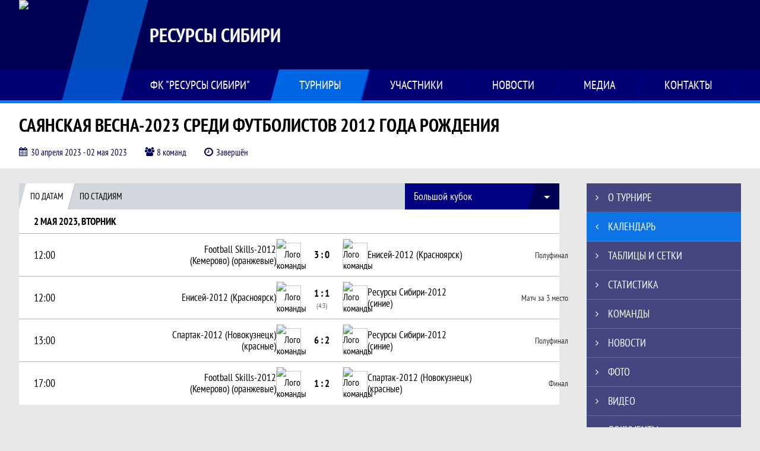

--- FILE ---
content_type: text/html; charset=UTF-8
request_url: https://fc-rs.ru/tournament/1030391/calendar
body_size: 8503
content:



<!DOCTYPE html>
<html lang="ru-RU">
<head>
    <meta charset="UTF-8">
            <meta name="viewport" content="width=device-width, initial-scale=1"/>
        <meta name="csrf-param" content="_csrf">
<meta name="csrf-token" content="OL26YN8euMacbeOE7Z3MJIGZBk_dYdOyAW1k2E5Tsq5e_oIMtCvcldIb2s2i1Yhh4tNyKosP6uRKIV2fNySCww==">
        <title>Календарь по дате и по турам, Саянская весна-2023 среди футболистов 2012 года рождения, Ресурсы Сибири: Большой кубок - Календарь. Официальный сайт</title>
                <style>:root {
	--color-bg-default: 0, 0, 85;
	--color-bg-accent: 0, 128, 255;
	--color-bg-color1: 0, 0, 170;
	--color-bg-color2: 0, 128, 255;
	--color-text-default: 255, 255, 255;
	--color-text-accent: 255, 255, 255;
	--color-text-color1: 255, 255, 255;
	--color-text-color2: 255, 255, 255;
	--color-text-base: 0, 0, 0;
	--color-text-additional: 101, 101, 101;
	--color-bg-base: 232, 232, 232;
	--color-bg-additional: 255, 255, 255;
	--team-logo-form: 0;
	--person-logo-form: 0;
	--team-logo-border: 1px solid #c5c5c5;
}</style>    <meta name="og:url" content="https://fc-rs.ru/tournament/1030391/calendar">
<meta name="og:title" content="Календарь по дате и по турам, Саянская весна-2023 среди футболистов 2012 года рождения, Ресурсы Сибири: Большой кубок - Календарь. Официальный сайт">
<meta name="twitter:title" content="Календарь по дате и по турам, Саянская весна-2023 среди футболистов 2012 года рождения, Ресурсы Сибири: Большой кубок - Календарь. Официальный сайт">
<meta name="description" content="Сайт Ресурсы Сибири. Результаты игр, календарь матчей, турнирные таблицы, статистика игроков, новости, все турниры и чемпионаты - следите за обновлением на сайте, принимайте участие. Создано с помощью Join.Football - конструктор спортивных сайтов с крутым футбольным движком. Лучшее решение, чтобы создать футбольный сайт турнира, лиги или федерации">
<meta name="og:description" content="Сайт Ресурсы Сибири. Результаты игр, календарь матчей, турнирные таблицы, статистика игроков, новости, все турниры и чемпионаты - следите за обновлением на сайте, принимайте участие. Создано с помощью Join.Football - конструктор спортивных сайтов с крутым футбольным движком. Лучшее решение, чтобы создать футбольный сайт турнира, лиги или федерации">
<meta name="twitter:description" content="Сайт Ресурсы Сибири. Результаты игр, календарь матчей, турнирные таблицы, статистика игроков, новости, все турниры и чемпионаты - следите за обновлением на сайте, принимайте участие. Создано с помощью Join.Football - конструктор спортивных сайтов с крутым футбольным движком. Лучшее решение, чтобы создать футбольный сайт турнира, лиги или федерации">
<meta name="keywords" content="Саянская весна-2023 среди футболистов 2012 года рождения, матчи, календарь, результаты, статистика, бомбардиры, Саянская весна-2023, Ресурсы Сибири">
<meta name="og:type" content="article">
<meta name="og:image" content="/assets/2dde02b20eac4fab60c0f398fbd64bc1/football_cover_thumb.jpg">
<meta property="og:image" content="/assets/2dde02b20eac4fab60c0f398fbd64bc1/football_cover_thumb.jpg">
<meta name="og:site_name" content="Ресурсы Сибири">
<meta name="twitter:site" content="Ресурсы Сибири">
<link type="image/x-icon" href="/favicon/favicon_football.ico" rel="icon">
<link href="/css/normalize.css?v=1762523331" rel="stylesheet">
<link href="/plugins/font-awesome/css/font-awesome.min.css?v=1762523331" rel="stylesheet">
<link href="/frontend/css/desktop/main.min.css?v=1762523332" rel="stylesheet">
<link href="/frontend/css/desktop/theme-standard.min.css?v=1762523332" rel="stylesheet">
<link href="/plugins/tinyslider/tinyslider.min.css?v=1762523331" rel="stylesheet">
<link href="/frontend/css/mobile/main.min.css?v=1762523332" rel="stylesheet">
<link href="/frontend/css/mobile/theme-standard.min.css?v=1762523332" rel="stylesheet">
<script src="/assets/e35557366a31926069278bd70bf84bca/js/polyglot.min.js?v=1762523443"></script>
<script>var LeagueColors = {
	'ColorBgDefault': 'rgba(0, 0, 85, 1)',
	'ColorBgAccent': 'rgba(0, 128, 255, 1)',
	'ColorBgColor1': 'rgba(0, 0, 170, 1)',
	'ColorBgColor2': 'rgba(0, 128, 255, 1)',
	'ColorTextDefault': 'rgba(255, 255, 255, 1)',
	'ColorTextAccent': 'rgba(255, 255, 255, 1)',
	'ColorTextColor1': 'rgba(255, 255, 255, 1)',
	'ColorTextColor2': 'rgba(255, 255, 255, 1)',
}
var polyglot = new Polyglot({locale: "ru-RU"});</script></head>

<body class="body theme-standard football-theme">
    
            
<header class="header header--logo-left">
    <div class="header__container">
        <div class="header__wrapper">
            <div class="header__top">
                <a class="header__logo header-logo--shadow" href="/">
                    <img src="https://st.joinsport.io/league/1004817/logo/5f03e7035683c_172x172.png" width="172" height="169" alt="Ресурсы Сибири">
                </a>
                                <a class="header__title" href="/">
                                            <span class="header__title--full">Ресурсы Сибири</span>
                        <span class="header__title--short"></span>
                                    </a>
                                <button class="button header__hamburger js-mobile-menu-hamburger"><span></span></button>
            </div>
        </div>
        <nav id="w1" class="navigation"><div class="navigation__wrapper"><ul class="navigation__list"><li class="navigation__unit navigation__unit--dropdown js-drop-menu"><a class="navigation__unit-link" href="/page/1010340"><span class="navigation__unit-container">ФК "Ресурсы Сибири"</span></a><div class="drop-menu-wrapper"><ul class="drop-menu"><li class="drop-menu__item desktop-hide"><a class="drop-menu__item-link" href="/page/1010340">ФК "Ресурсы Сибири"</a></li></ul></div></li>
<li class="navigation__unit navigation__unit--active navigation__unit--dropdown js-drop-menu"><a class="navigation__unit-link navigation__unit-link--open" href="/tournaments"><span class="navigation__unit-container navigation__unit-container--open">Турниры</span></a><div class="drop-menu-wrapper"><ul class="drop-menu"><li class="drop-menu__item"><a class="drop-menu__item-link" href="/tournament/1038829">Саянская весна-2024</a></li>
<li class="drop-menu__item navigation__unit--active"><a class="drop-menu__item-link" href="/tournament/1030391">Саянская весна-2023</a></li>
<li class="drop-menu__item"><a class="drop-menu__item-link" href="/tournament/1027040">Зима-2022 среди 2012</a></li>
<li class="drop-menu__item"><a class="drop-menu__item-link" href="/tournament/1026731">Отборы среди 2009 г.</a></li>
<li class="drop-menu__item"><a class="drop-menu__item-link" href="/tournament/1023225">Чемпионат 8х8 2022</a></li>
<li class="drop-menu__item"><a class="drop-menu__item-link" href="/tournament/1024250">Первенство СФ и ДВФО</a></li>
<li class="drop-menu__item"><a class="drop-menu__item-link" href="/tournament/1022591">САЯНСКАЯ ВЕСНА 2022</a></li>
<li class="drop-menu__item"><a class="drop-menu__item-link" href="/tournament/1018038">Турнир на призы АТБ</a></li>
<li class="drop-menu__item"><a class="drop-menu__item-link" href="/tournament/1016444">8х8 лето 2021 </a></li>
<li class="drop-menu__item"><a class="drop-menu__item-link" href="/tournament/1014936">Турнир к 23 февраля</a></li>
<li class="drop-menu__item"><a class="drop-menu__item-link" href="/tournament/1013548">Кубок Дня рождения 2</a></li>
<li class="drop-menu__item"><a class="drop-menu__item-link" href="/tournament/1013411">Кубок Дня рождения</a></li>
<li class="drop-menu__item"><a class="drop-menu__item-link" href="/tournament/1016064">Саянская весна-2021</a></li>
<li class="drop-menu__item"><a class="drop-menu__item-link" href="/tournament/1015839">Каникулы среди 2012</a></li>
<li class="drop-menu__item"><a class="drop-menu__item-link" href="/tournament/1015761">Каникулы среди 2009 </a></li>
<li class="drop-menu__item"><a class="drop-menu__item-link" href="/tournament/1011755">Золотая осень 2020</a></li>
<li class="drop-menu__item"><a class="drop-menu__item-link" href="/tournament/1011181">I Летний кубок</a></li>
<li class="drop-menu__item"><a class="drop-menu__item-link" href="/tournament/1010966">Кубок дети 2012 г.р.</a></li>
<li class="drop-menu__item"><a class="drop-menu__item-link" href="/tournament/1010946">Кубок дети 2009 г.р.</a></li>
<li class="drop-menu__item"><a class="drop-menu__item-link" href="/tournament/1051969">Саянская весна 14-15</a></li>
<li class="drop-menu__item"><a class="drop-menu__item-link" href="/tournament/1052219">Саянская весна 17-18</a></li>
<li class="drop-menu__item"><a class="drop-menu__item-link" href="/tournaments">Все турниры</a></li>
<li class="drop-menu__item"><a class="drop-menu__item-link" href="/matches">Все матчи</a></li></ul></div></li>
<li class="navigation__unit navigation__unit--dropdown js-drop-menu"><a class="navigation__unit-link" href="/participants/teams"><span class="navigation__unit-container">Участники</span></a><div class="drop-menu-wrapper"><ul class="drop-menu"><li class="drop-menu__item"><a class="drop-menu__item-link" href="/participants/teams">Команды</a></li>
<li class="drop-menu__item"><a class="drop-menu__item-link" href="/participants/players">Игроки</a></li>
<li class="drop-menu__item"><a class="drop-menu__item-link" href="/participants/referees">Судьи</a></li></ul></div></li>
<li class="navigation__unit"><a class="navigation__unit-link" href="/posts"><span class="navigation__unit-container">Новости</span></a></li>
<li class="navigation__unit navigation__unit--dropdown js-drop-menu"><a class="navigation__unit-link" href="/photos"><span class="navigation__unit-container">Медиа</span></a><div class="drop-menu-wrapper"><ul class="drop-menu"><li class="drop-menu__item"><a class="drop-menu__item-link" href="/photos">Фото</a></li>
<li class="drop-menu__item"><a class="drop-menu__item-link" href="/videos">Видео</a></li></ul></div></li>
<li class="navigation__unit navigation__unit--dropdown js-drop-menu"><a class="navigation__unit-link" href="/page/1010341"><span class="navigation__unit-container">Контакты</span></a><div class="drop-menu-wrapper"><ul class="drop-menu"><li class="drop-menu__item desktop-hide"><a class="drop-menu__item-link" href="/page/1010341">Контакты</a></li></ul></div></li></ul></div></nav>    </div>
    <div class="header__line mobile-hide"></div>
</header>

                
<section class="tournament">
    <div class="tournament-wrapper">
                    <h2 class="tournament__title">Саянская весна-2023 среди футболистов 2012 года рождения</h2>
                <ul class="tournament__info">
            <li class="tournament__info-item tournament__info-dates">
                30 апреля 2023 - 02 мая 2023            </li>
                            <li class="tournament__info-item tournament__info-teams-number">
                    8 команд                </li>
                        <li class="tournament__info-item tournament__info-status">Завершён</li>
        </ul>
    </div>
</section>
    <main class="main">
        <div class="main-container">
        <div class="main-content ">
                
    
    
    
    
<section class="timetable">
    <h1 class="visually-hidden">Календарь по дате и по турам, Саянская весна-2023 среди футболистов 2012 года рождения, Ресурсы Сибири: Большой кубок - Календарь. Официальный сайт</h1>
    <section class="tabs tabs--timetable">
                    <div class="tabs__navigation">
                                    <ul class="tabs__list ">
                        <li class="tabs__item tabs--active" data-tab-id="tournament-calendar-dates">
                            <a class="tabs__text tabs__text--by-dates" href="/tournament/1030391/calendar?round_id=1054921&type=dates">
                                <span class="tabs__text-container">По датам</span>
                            </a>
                        </li>
                        <li class="tabs__item " data-tab-id="tournament-calendar-tours">
                            <a class="tabs__text tabs__text--by-tours" href="/tournament/1030391/calendar?round_id=1054921&type=trees">
                                <span class="tabs__text-container">По стадиям</span>
                            </a>
                        </li>
                    </ul>
                                
<ul class="js-dropdown">
                <li class="js-active">
            <a href="/tournament/1030391/calendar?round_id=1054921">
                Большой кубок            </a>
        </li>
            <li >
            <a href="/tournament/1030391/calendar?round_id=1054922">
                Малый кубок            </a>
        </li>
            <li >
            <a href="/tournament/1030391/calendar?round_id=1054919">
                Матч за 9-е место            </a>
        </li>
            <li >
            <a href="/tournament/1030391/calendar?round_id=1054508">
                Группа А            </a>
        </li>
            <li >
            <a href="/tournament/1030391/calendar?round_id=1054509">
                Группа Б            </a>
        </li>
    </ul>
            </div>
                <div class="timetable__mobile-block"></div>
                    

    <div class="timetable__main js-schedule">
                
        <div class="timetable__unit js-calendar-games-header js-calendar-last-games-header">
        <div class="timetable__head">
            <span class="timetable__head-text">
                2 мая 2023, вторник            </span>
        </div>
        
<ul class="timetable__list">
                            <li class="timetable__item js-calendar-game js-calendar-last-game" >
            <div class="timetable__info">
                <div class="timetable__time">
                    12:00                </div>
                            </div>
            <ul class="timetable__icons-list">
                            </ul>
            <div class="timetable__middle">
                <a class="timetable__team" href="/tournament/1030391/teams/application?team_id=1300083">
                    <div class="timetable__team-container">
                        <div class="timetable__team-name">
                            Football Skills-2012 (Кемерово) (оранжевые)                        </div>
                                            </div>
                    <div class="timetable__team-logo">
                        <img class="timetable__team-img" src="https://st.joinsport.io/team/1300083/logo/64476b695da65_100x100.png" alt="Лого команды">
                    </div>
                </a>
                <a class="timetable__score" href="/match/3314037">
                                            <div class="timetable__score-main">
                            3 : 0                        </div>
                                                    <div class="timetable__score-additional">
                                                                                                                                </div>
                                                            </a>
                <a class="timetable__team" href="/tournament/1030391/teams/application?team_id=1226235">
                    <div class="timetable__team-logo">
                        <img class="timetable__team-img" src="https://st.joinsport.io/team/1226235/logo/622610f2ca383_100x100.png" alt="Лого команды">
                    </div>
                    <div class="timetable__team-container">
                        <div class="timetable__team-name">
                            Енисей-2012 (Красноярск)                        </div>
                                            </div>
                </a>
            </div>
            <div class="timetable__wrapper mobile-hide">
                                                            <div class="timetable__container">
                                                            <span class="timetable__tour">
                                Полуфинал                            </span>
                                                                                </div>
                                                </div>
        </li>
                            <li class="timetable__item js-calendar-game js-calendar-last-game" >
            <div class="timetable__info">
                <div class="timetable__time">
                    12:00                </div>
                            </div>
            <ul class="timetable__icons-list">
                            </ul>
            <div class="timetable__middle">
                <a class="timetable__team" href="/tournament/1030391/teams/application?team_id=1226235">
                    <div class="timetable__team-container">
                        <div class="timetable__team-name">
                            Енисей-2012 (Красноярск)                        </div>
                                            </div>
                    <div class="timetable__team-logo">
                        <img class="timetable__team-img" src="https://st.joinsport.io/team/1226235/logo/622610f2ca383_100x100.png" alt="Лого команды">
                    </div>
                </a>
                <a class="timetable__score" href="/match/3315836">
                                            <div class="timetable__score-main">
                            1 : 1                        </div>
                                                    <div class="timetable__score-additional">
                                                                    (4:3)                                                            </div>
                                                            </a>
                <a class="timetable__team" href="/tournament/1030391/teams/application?team_id=1132699">
                    <div class="timetable__team-logo">
                        <img class="timetable__team-img" src="https://st.joinsport.io/team/1132699/logo/637c55e6b5569_100x100.jpg" alt="Лого команды">
                    </div>
                    <div class="timetable__team-container">
                        <div class="timetable__team-name">
                            Ресурсы Сибири-2012 (синие)                        </div>
                                            </div>
                </a>
            </div>
            <div class="timetable__wrapper mobile-hide">
                                                            <div class="timetable__container">
                                                            <span class="timetable__tour">
                                Матч за 3 место                            </span>
                                                                                </div>
                                                </div>
        </li>
                            <li class="timetable__item js-calendar-game js-calendar-last-game" >
            <div class="timetable__info">
                <div class="timetable__time">
                    13:00                </div>
                            </div>
            <ul class="timetable__icons-list">
                            </ul>
            <div class="timetable__middle">
                <a class="timetable__team" href="/tournament/1030391/teams/application?team_id=1234673">
                    <div class="timetable__team-container">
                        <div class="timetable__team-name">
                            Спартак-2012 (Новокузнецк) (красные)                        </div>
                                            </div>
                    <div class="timetable__team-logo">
                        <img class="timetable__team-img" src="https://st.joinsport.io/team/1234673/logo/626d378871a2f_100x100.jpg" alt="Лого команды">
                    </div>
                </a>
                <a class="timetable__score" href="/match/3314038">
                                            <div class="timetable__score-main">
                            6 : 2                        </div>
                                                    <div class="timetable__score-additional">
                                                                                                                                </div>
                                                            </a>
                <a class="timetable__team" href="/tournament/1030391/teams/application?team_id=1132699">
                    <div class="timetable__team-logo">
                        <img class="timetable__team-img" src="https://st.joinsport.io/team/1132699/logo/637c55e6b5569_100x100.jpg" alt="Лого команды">
                    </div>
                    <div class="timetable__team-container">
                        <div class="timetable__team-name">
                            Ресурсы Сибири-2012 (синие)                        </div>
                                            </div>
                </a>
            </div>
            <div class="timetable__wrapper mobile-hide">
                                                            <div class="timetable__container">
                                                            <span class="timetable__tour">
                                Полуфинал                            </span>
                                                                                </div>
                                                </div>
        </li>
                            <li class="timetable__item js-calendar-game js-calendar-last-game" >
            <div class="timetable__info">
                <div class="timetable__time">
                    17:00                </div>
                            </div>
            <ul class="timetable__icons-list">
                            </ul>
            <div class="timetable__middle">
                <a class="timetable__team" href="/tournament/1030391/teams/application?team_id=1300083">
                    <div class="timetable__team-container">
                        <div class="timetable__team-name">
                            Football Skills-2012 (Кемерово) (оранжевые)                        </div>
                                            </div>
                    <div class="timetable__team-logo">
                        <img class="timetable__team-img" src="https://st.joinsport.io/team/1300083/logo/64476b695da65_100x100.png" alt="Лого команды">
                    </div>
                </a>
                <a class="timetable__score" href="/match/3314039">
                                            <div class="timetable__score-main">
                            1 : 2                        </div>
                                                    <div class="timetable__score-additional">
                                                                                                                                </div>
                                                            </a>
                <a class="timetable__team" href="/tournament/1030391/teams/application?team_id=1234673">
                    <div class="timetable__team-logo">
                        <img class="timetable__team-img" src="https://st.joinsport.io/team/1234673/logo/626d378871a2f_100x100.jpg" alt="Лого команды">
                    </div>
                    <div class="timetable__team-container">
                        <div class="timetable__team-name">
                            Спартак-2012 (Новокузнецк) (красные)                        </div>
                                            </div>
                </a>
            </div>
            <div class="timetable__wrapper mobile-hide">
                                                            <div class="timetable__container">
                                                            <span class="timetable__tour">
                                Финал                            </span>
                                                                                </div>
                                                </div>
        </li>
    </ul>
    </div>
    </div>
            </section>
</section>

        </div>
                    <section class="sidebar">                
<ul id="mainnav-menu" class="sidebar__navigation sidebar__navigation--odd"><li class="sidebar__navigation-item"><a class="sidebar__navigation-item-link" href="/tournament/1030391"><span class="menu-title">О турнире</span></a></li>
<li class="sidebar__navigation-item sidebar__navigation-item--active"><a class="sidebar__navigation-item-link" href="/tournament/1030391/calendar"><span class="menu-title">Календарь</span></a></li>
<li class="sidebar__navigation-item"><a class="sidebar__navigation-item-link" href="/tournament/1030391/tables"><span class="menu-title">Таблицы и сетки</span></a></li>
<li class="sidebar__navigation-item"><a class="sidebar__navigation-item-link" href="/tournament/1030391/stats"><span class="menu-title">Статистика</span></a></li>
<li class="sidebar__navigation-item"><a class="sidebar__navigation-item-link" href="/tournament/1030391/teams"><span class="menu-title">Команды</span></a></li>
<li class="sidebar__navigation-item sidebar__navigation-item--news"><a class="sidebar__navigation-item-link" href="/tournament/1030391/posts"><span class="menu-title">Новости</span></a></li>
<li class="sidebar__navigation-item"><a class="sidebar__navigation-item-link" href="/tournament/1030391/photos"><span class="menu-title">Фото</span></a></li>
<li class="sidebar__navigation-item"><a class="sidebar__navigation-item-link" href="/tournament/1030391/videos"><span class="menu-title">Видео</span></a></li>
<li class="sidebar__navigation-item sidebar__navigation-item--documents"><a class="sidebar__navigation-item-link" href="/tournament/1030391/documents"><span class="menu-title">Документы</span></a></li></ul>        
<div class="social-share">
    <div class="uSocial-Share"
        data-pid="36640cabffd1805ae3b46d757c85eb45"
        data-type="share"
                        data-options="round,style1,default,absolute,horizontal,size32,eachCounter0,counter0,nomobile"
        data-social="vk,fb,ok,telegram,twi,spoiler">
    </div>
</div>
        
    <h2 class="visually-hidden">Таблицы турнира</h2>
    <div class="mobile-hide js-tournament-widget" data-league-id="1004817" data-url="/get-tournaments-widget">
        <input type="hidden"
            id="tournamentWidgetParams"
            data-view-table="1"
            data-view-stats="1"
            data-view-results="1"
            data-view-calendar="1"
                    >
        <div class="selects-list">
            
<div class="js-tournament-widget-tournament-select" data-league="1004817" >
    <select style="width: 260px;" class="js-select" data-light="true">
                    <option selected value="1052219"
                data-is-parent="0"
                data-league="1004817"
            >
                Саянская весна 17-18            </option>
                    <option  value="1051969"
                data-is-parent="0"
                data-league="1004817"
            >
                Саянская весна 14-15            </option>
                    <option  value="1046287"
                data-is-parent="0"
                data-league="1004817"
            >
                Кубок РС 2018 г.р.            </option>
                    <option  value="1046162"
                data-is-parent="0"
                data-league="1004817"
            >
                Кубок РС 2012 г.р.            </option>
                    <option  value="1038829"
                data-is-parent="0"
                data-league="1004817"
            >
                Саянская весна-2024            </option>
                    <option  value="1030391"
                data-is-parent="0"
                data-league="1004817"
            >
                Саянская весна-2023            </option>
                    <option  value="1028831"
                data-is-parent="0"
                data-league="1004817"
            >
                23 февраля 2023 г.            </option>
                    <option  value="1027040"
                data-is-parent="0"
                data-league="1004817"
            >
                Зима-2022 среди 2012            </option>
                    <option  value="1026731"
                data-is-parent="0"
                data-league="1004817"
            >
                Отборы среди 2009 г.            </option>
                    <option  value="1023225"
                data-is-parent="0"
                data-league="1004817"
            >
                Чемпионат 8х8 2022            </option>
                    <option  value="1024250"
                data-is-parent="0"
                data-league="1004817"
            >
                Первенство СФ и ДВФО            </option>
                    <option  value="1022854"
                data-is-parent="0"
                data-league="1004817"
            >
                Саянская весна-2022            </option>
                    <option  value="1022591"
                data-is-parent="0"
                data-league="1004817"
            >
                САЯНСКАЯ ВЕСНА 2022            </option>
                    <option  value="1021678"
                data-is-parent="0"
                data-league="1004817"
            >
                Красноярск, 8 марта            </option>
                    <option  value="1018038"
                data-is-parent="0"
                data-league="1004817"
            >
                Турнир на призы АТБ            </option>
                    <option  value="1018988"
                data-is-parent="0"
                data-league="1004817"
            >
                РХ Ветераны 50+            </option>
                    <option  value="1016444"
                data-is-parent="0"
                data-league="1004817"
            >
                8х8 лето 2021             </option>
                    <option  value="1019726"
                data-is-parent="0"
                data-league="1004817"
            >
                4 ноября 2021            </option>
                    <option  value="1014936"
                data-is-parent="0"
                data-league="1004817"
            >
                Турнир к 23 февраля            </option>
                    <option  value="1013548"
                data-is-parent="0"
                data-league="1004817"
            >
                Кубок Дня рождения 2            </option>
                    <option  value="1013411"
                data-is-parent="0"
                data-league="1004817"
            >
                Кубок Дня рождения            </option>
                    <option  value="1016064"
                data-is-parent="0"
                data-league="1004817"
            >
                Саянская весна-2021            </option>
                    <option  value="1015839"
                data-is-parent="0"
                data-league="1004817"
            >
                Каникулы среди 2012            </option>
                    <option  value="1015761"
                data-is-parent="0"
                data-league="1004817"
            >
                Каникулы среди 2009             </option>
                    <option  value="1011755"
                data-is-parent="0"
                data-league="1004817"
            >
                Золотая осень 2020            </option>
                    <option  value="1011181"
                data-is-parent="0"
                data-league="1004817"
            >
                I Летний кубок            </option>
                    <option  value="1010966"
                data-is-parent="0"
                data-league="1004817"
            >
                Кубок дети 2012 г.р.            </option>
                    <option  value="1019139"
                data-is-parent="0"
                data-league="1004817"
            >
                Зима-2021 2012 г.р.            </option>
                    <option  value="1019138"
                data-is-parent="0"
                data-league="1004817"
            >
                Зима-2021 2009 г.р.            </option>
                    <option  value="1010946"
                data-is-parent="0"
                data-league="1004817"
            >
                Кубок дети 2009 г.р.            </option>
            </select>
</div>



<div class="js-tournament-widget-round-select" style="display:none;"
    data-league="1004817"
    data-tournament="1052219"
            data-parent="1052219"
    >
    <select style="width: 260px;" class="js-select" data-light="true">
                    <option selected value="1096823">
                Группа А             </option>
                    </select>
</div>



<div class="js-tournament-widget-round-select" style="display:none;"
    data-league="1004817"
    data-tournament="1051969"
            data-parent="1051969"
    >
    <select style="width: 260px;" class="js-select" data-light="true">
                    <option  value="1096512">
                1/4 финала             </option>
                    <option  value="1096497">
                Бронзовый кубок             </option>
                    <option  value="1096284">
                Группа А            </option>
                    <option  value="1096292">
                Группа Б            </option>
                    <option  value="1096293">
                Группа В            </option>
                    <option  value="1096294">
                Группа Г            </option>
                    </select>
</div>



<div class="js-tournament-widget-round-select" style="display:none;"
    data-league="1004817"
    data-tournament="1046287"
            data-parent="1046287"
    >
    <select style="width: 260px;" class="js-select" data-light="true">
                    <option  value="1087368">
                Группа А            </option>
                    <option  value="1087367">
                Группа Б            </option>
                    <option  value="1087759">
                За 1-4 места            </option>
                    <option  value="1087758">
                За 5-8 места            </option>
                    </select>
</div>



<div class="js-tournament-widget-round-select" style="display:none;"
    data-league="1004817"
    data-tournament="1046162"
            data-parent="1046162"
    >
    <select style="width: 260px;" class="js-select" data-light="true">
                    <option  value="1087244">
                За 1-4 место            </option>
                    <option  value="1087080">
                Группа А            </option>
                    <option  value="1087084">
                Группа Б            </option>
                    <option  value="1087246">
                За 5-8 места            </option>
                    <option  value="1087247">
                За 9-10 место            </option>
                            <option value="common" >
                Общая статистика            </option>
            </select>
</div>



<div class="js-tournament-widget-round-select" style="display:none;"
    data-league="1004817"
    data-tournament="1038829"
            data-parent="1038829"
    >
    <select style="width: 260px;" class="js-select" data-light="true">
                    <option  value="1072531">
                Золотой кубок            </option>
                    <option  value="1072530">
                Серебряный кубок            </option>
                    <option  value="1072529">
                Матч за 9-е место            </option>
                    <option  value="1072246">
                Группа А            </option>
                    <option  value="1072247">
                Группа Б            </option>
                    </select>
</div>



<div class="js-tournament-widget-round-select" style="display:none;"
    data-league="1004817"
    data-tournament="1030391"
            data-parent="1030391"
    >
    <select style="width: 260px;" class="js-select" data-light="true">
                    <option  value="1054921">
                Большой кубок            </option>
                    <option  value="1054922">
                Малый кубок            </option>
                    <option  value="1054919">
                Матч за 9-е место            </option>
                    <option  value="1054508">
                Группа А            </option>
                    <option  value="1054509">
                Группа Б            </option>
                    </select>
</div>



<div class="js-tournament-widget-round-select" style="display:none;"
    data-league="1004817"
    data-tournament="1028831"
            data-parent="1028831"
    >
    <select style="width: 260px;" class="js-select" data-light="true">
                    <option  value="1051228">
                Групповой            </option>
                    </select>
</div>



<div class="js-tournament-widget-round-select" style="display:none;"
    data-league="1004817"
    data-tournament="1027040"
            data-parent="1027040"
    >
    <select style="width: 260px;" class="js-select" data-light="true">
                    <option  value="1050438">
                Большой кубок            </option>
                    <option  value="1047601">
                Групповой            </option>
                    <option  value="1050437">
                Малый кубок            </option>
                    </select>
</div>



<div class="js-tournament-widget-round-select" style="display:none;"
    data-league="1004817"
    data-tournament="1026731"
            data-parent="1026731"
    >
    <select style="width: 260px;" class="js-select" data-light="true">
                    <option  value="1047112">
                Групповой            </option>
                    </select>
</div>



<div class="js-tournament-widget-round-select" style="display:none;"
    data-league="1004817"
    data-tournament="1023225"
            data-parent="1023225"
    >
    <select style="width: 260px;" class="js-select" data-light="true">
                    <option  value="1044224">
                Премьер-лига. Матчи за 1-3 места            </option>
                    <option  value="1044223">
                Премьер-лига. Матчи за 4-6 места            </option>
                    <option  value="1043957">
                Премьер-лига. Стыковые матчи            </option>
                    <option  value="1043190">
                Первая лига. Плей-офф            </option>
                    <option  value="1040231">
                Премьер-лига            </option>
                    <option  value="1040232">
                Первая лига            </option>
                    </select>
</div>



<div class="js-tournament-widget-round-select" style="display:none;"
    data-league="1004817"
    data-tournament="1024250"
            data-parent="1024250"
    >
    <select style="width: 260px;" class="js-select" data-light="true">
                    <option  value="1042591">
                Матчи за 1-4 места            </option>
                    <option  value="1042495">
                Группа Б            </option>
                    <option  value="1042593">
                Матчи за 5-7 места            </option>
                    <option  value="1042494">
                Группа А            </option>
                    </select>
</div>



<div class="js-tournament-widget-round-select" style="display:none;"
    data-league="1004817"
    data-tournament="1022854"
            data-parent="1022854"
    >
    <select style="width: 260px;" class="js-select" data-light="true">
                    <option  value="1039414">
                Групповой            </option>
                    </select>
</div>



<div class="js-tournament-widget-round-select" style="display:none;"
    data-league="1004817"
    data-tournament="1022591"
            data-parent="1022591"
    >
    <select style="width: 260px;" class="js-select" data-light="true">
                    <option  value="1038881">
                Групповой            </option>
                    </select>
</div>



<div class="js-tournament-widget-round-select" style="display:none;"
    data-league="1004817"
    data-tournament="1021678"
            data-parent="1021678"
    >
    <select style="width: 260px;" class="js-select" data-light="true">
                    <option  value="1036962">
                Групповой            </option>
                    </select>
</div>



<div class="js-tournament-widget-round-select" style="display:none;"
    data-league="1004817"
    data-tournament="1018038"
            data-parent="1018038"
    >
    <select style="width: 260px;" class="js-select" data-light="true">
                    <option  value="1030503">
                2009-2010            </option>
                    <option  value="1030504">
                2011-2012            </option>
                    </select>
</div>



<div class="js-tournament-widget-round-select" style="display:none;"
    data-league="1004817"
    data-tournament="1018988"
            data-parent="1018988"
    >
    <select style="width: 260px;" class="js-select" data-light="true">
                    <option  value="1032148">
                Групповой            </option>
                    </select>
</div>



<div class="js-tournament-widget-round-select" style="display:none;"
    data-league="1004817"
    data-tournament="1016444"
            data-parent="1016444"
    >
    <select style="width: 260px;" class="js-select" data-light="true">
                    <option  value="1027375">
                Премьер-лига            </option>
                    <option  value="1027376">
                Первая лига            </option>
                    </select>
</div>



<div class="js-tournament-widget-round-select" style="display:none;"
    data-league="1004817"
    data-tournament="1019726"
            data-parent="1019726"
    >
    <select style="width: 260px;" class="js-select" data-light="true">
                    <option  value="1033361">
                Групповой            </option>
                    </select>
</div>



<div class="js-tournament-widget-round-select" style="display:none;"
    data-league="1004817"
    data-tournament="1014936"
            data-parent="1014936"
    >
    <select style="width: 260px;" class="js-select" data-light="true">
                    <option  value="1024546">
                Групповой            </option>
                    </select>
</div>



<div class="js-tournament-widget-round-select" style="display:none;"
    data-league="1004817"
    data-tournament="1013548"
            data-parent="1013548"
    >
    <select style="width: 260px;" class="js-select" data-light="true">
                    <option  value="1022230">
                Группа А            </option>
                    <option  value="1022231">
                Группа В            </option>
                    <option  value="1022293">
                Матчи 5-8 место            </option>
                    <option  value="1022294">
                Матчи за 1-4 место            </option>
                    </select>
</div>



<div class="js-tournament-widget-round-select" style="display:none;"
    data-league="1004817"
    data-tournament="1013411"
            data-parent="1013411"
    >
    <select style="width: 260px;" class="js-select" data-light="true">
                    <option  value="1022006">
                Турнир 2012 г.р.            </option>
                    <option  value="1022004">
                Турнир 2011 г.р.            </option>
                    </select>
</div>



<div class="js-tournament-widget-round-select" style="display:none;"
    data-league="1004817"
    data-tournament="1016064"
            data-parent="1016064"
    >
    <select style="width: 260px;" class="js-select" data-light="true">
                    <option  value="1026457">
                Групповой            </option>
                    </select>
</div>



<div class="js-tournament-widget-round-select" style="display:none;"
    data-league="1004817"
    data-tournament="1015839"
            data-parent="1015839"
    >
    <select style="width: 260px;" class="js-select" data-light="true">
                    <option  value="1025985">
                Групповой            </option>
                    </select>
</div>



<div class="js-tournament-widget-round-select" style="display:none;"
    data-league="1004817"
    data-tournament="1015761"
            data-parent="1015761"
    >
    <select style="width: 260px;" class="js-select" data-light="true">
                    <option  value="1025865">
                Групповой            </option>
                    </select>
</div>



<div class="js-tournament-widget-round-select" style="display:none;"
    data-league="1004817"
    data-tournament="1011755"
            data-parent="1011755"
    >
    <select style="width: 260px;" class="js-select" data-light="true">
                    <option  value="1020026">
                Группа А            </option>
                    <option  value="1020027">
                Группа В            </option>
                    <option  value="1020149">
                Матч за 9-е место            </option>
                    <option  value="1020150">
                Матчи за 1-4 место            </option>
                    <option  value="1020148">
                Матчи за 5-8 место            </option>
                    </select>
</div>



<div class="js-tournament-widget-round-select" style="display:none;"
    data-league="1004817"
    data-tournament="1011181"
            data-parent="1011181"
    >
    <select style="width: 260px;" class="js-select" data-light="true">
                    <option  value="1019833">
                1/2 финала            </option>
                    <option  value="1018390">
                Группа А            </option>
                    <option  value="1018391">
                Группа В            </option>
                    <option  value="1019832">
                Плей-офф            </option>
                    <option  value="1019831">
                Плей-офф            </option>
                    </select>
</div>



<div class="js-tournament-widget-round-select" style="display:none;"
    data-league="1004817"
    data-tournament="1010966"
            data-parent="1010966"
    >
    <select style="width: 260px;" class="js-select" data-light="true">
                    <option  value="1019091">
                Группа А            </option>
                    <option  value="1019092">
                Группа В            </option>
                    <option  value="1020072">
                Матчи за 5-8 место             </option>
                    <option  value="1019834">
                Плей-офф            </option>
                    </select>
</div>



<div class="js-tournament-widget-round-select" style="display:none;"
    data-league="1004817"
    data-tournament="1019139"
            data-parent="1019139"
    >
    <select style="width: 260px;" class="js-select" data-light="true">
                    <option  value="1032347">
                Группа А            </option>
                    <option  value="1032348">
                Группа Б            </option>
                    <option  value="1037041">
                Матчи за 1-4 места            </option>
                    <option  value="1037040">
                Матчи за 5-8 места            </option>
                    </select>
</div>



<div class="js-tournament-widget-round-select" style="display:none;"
    data-league="1004817"
    data-tournament="1019138"
            data-parent="1019138"
    >
    <select style="width: 260px;" class="js-select" data-light="true">
                    <option  value="1032345">
                Группа А            </option>
                    <option  value="1038577">
                Матчи за 1-4 места            </option>
                    <option  value="1032346">
                Группа Б            </option>
                    <option  value="1038576">
                Матчи за 5-8 места            </option>
                    </select>
</div>



<div class="js-tournament-widget-round-select" style="display:none;"
    data-league="1004817"
    data-tournament="1010946"
            data-parent="1010946"
    >
    <select style="width: 260px;" class="js-select" data-light="true">
                    <option  value="1018280">
                Группа А            </option>
                    <option  value="1018281">
                Группа В            </option>
                    <option  value="1019637">
                Плей-офф            </option>
                    <option  value="1019636">
                Плей-офф            </option>
                    <option  value="1019835">
                Плей-офф            </option>
                    <option  value="1019635">
                Плей-офф            </option>
                    <option  value="1019410">
                Плей-офф            </option>
                    <option  value="1019409">
                Плей-офф            </option>
                    </select>
</div>
        </div>
    <div class="js-tournament-widget-data"
        data-league="1004817"
        data-tournament="1052219"
        data-round="1096823"
    >
        
<div id="tournament-1052219-1096823">
    
    
    
    
</div>
    </div>
    </div>
            </section>
            </div>
</main>
    
<footer class="footer">
    <div class="footer__wrapper">
        <div class="footer__content">
            <div class="footer__top">
                <div class="footer__copyright">&#0169; 2020 - 2025 Ресурсы Сибири</div>
                <div class="footer__login">
                                            <a href="/login" class="footer__login-link footer__login-enter">
                            <svg class="footer__login-icon" width="12" height="16"><use xlink:href="/img/icons.svg#login"></use></svg>
                            Войти                        </a>
                                                            </div>
            </div>
                        <div class="footer__media">
                
                            </div>
                            <div class="footer__bottom">
                    Создано с помощью <a class="footer__bottom-link" href="http://go.join.football/?utm_source=site&amp;utm_medium=cpc&amp;utm_campaign=jf" target="_blank">Join.Football - сервис для создания сайтов футбольных лиг и турниров</a>                </div>
                    </div>
    </div>
</footer>
                            
<script type="text/javascript" >
    (function(d, w, c) {
        (w[c] = w[c] || []).push(function() {
            try {
                w.yaCounter46172373 = new Ya.Metrika({
                    id                 :46172373,
                    clickmap           : true,
                    trackLinks         : true,
                    accurateTrackBounce: true,
                    webvisor           : true
                });
            } catch (e) {}
        });
        var n = d.getElementsByTagName("script")[0], s = d.createElement("script"), f = function() {
            n.parentNode.insertBefore(s, n);
        };
        s.type = "text/javascript";
        s.async = true;
        s.src = "https://mc.yandex.ru/metrika/watch.js";
        if (w.opera == "[object Opera]") {
            d.addEventListener("DOMContentLoaded", f, false);
        } else {
            f();
        }
    })(document, window, "yandex_metrika_callbacks");
</script>
<noscript><div><img src="https://mc.yandex.ru/watch/46172373" style="position:absolute; left:-9999px;" alt="" /></div></noscript>
<script src="/assets/811b45a017669dffe172e3f36bbb4c89/jquery.js?v=1762523443"></script>
<script src="/assets/23fe16c1c373cca2ea5f7c8100aa2d90/yii.js?v=1762523443"></script>
<script src="/plugins/jquery.nicescroll/jquery.nicescroll.min.js?v=1762523331"></script>
<script src="/plugins/jquery.cookie/jquery.cookie.js?v=1762523331"></script>
<script src="/plugins/jquery.samselect/jquery.samselect.js?v=1762523331"></script>
<script src="/js/scripts.js?v=1762523331"></script>
<script src="/js/widgets/schedule.js?v=1762523331"></script>
<script src="/plugins/tinyslider/tinyslider.min.js?v=1762523331"></script>
<script src="https://usocial.pro/usocial/usocial.js?v=6.1.4"></script>
<script src="/js/widgets/tournaments-widget.js?v=1762523331"></script>
<script src="/assets/1dc71aad5271d204d413bb93b848ade1/ru-RU.js?v=1762523443"></script></body>
</html>
